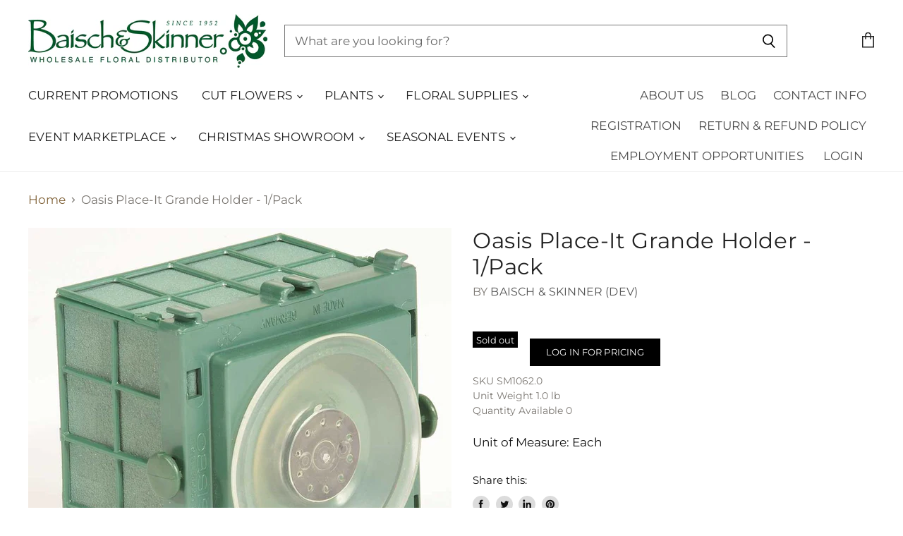

--- FILE ---
content_type: text/html; charset=utf-8
request_url: https://shop.baischandskinner.com/products/oasis-place-it-grande-holder-1-pack?view=_recently-viewed
body_size: 1214
content:














  

  
  
  
  
  
  
  
  







<li
  class="productgrid--item  imagestyle--cropped-medium        product-recently-viewed-card"
  data-product-item
  
    data-recently-viewed-card
  
>
  

  
  

<script type="application/json" data-product-data>
    {"id":4597064302673,"title":"Oasis Place-It Grande Holder - 1\/Pack","handle":"oasis-place-it-grande-holder-1-pack","description":"","published_at":"2022-02-08T06:24:28-06:00","created_at":"2020-05-13T16:15:49-05:00","vendor":"Baisch \u0026 Skinner (Dev)","type":"Floral Supplies","tags":["Floral Supplies","Foam\/Mache"],"price":1685,"price_min":1685,"price_max":1685,"available":false,"price_varies":false,"compare_at_price":0,"compare_at_price_min":0,"compare_at_price_max":0,"compare_at_price_varies":false,"variants":[{"id":32230633635921,"title":"Default Title","option1":"Default Title","option2":null,"option3":null,"sku":"SM1062.0","requires_shipping":true,"taxable":true,"featured_image":null,"available":false,"name":"Oasis Place-It Grande Holder - 1\/Pack","public_title":null,"options":["Default Title"],"price":1685,"weight":454,"compare_at_price":0,"inventory_management":"shopify","barcode":null,"requires_selling_plan":false,"selling_plan_allocations":[]}],"images":["\/\/shop.baischandskinner.com\/cdn\/shop\/products\/media_56200e90-2532-4c97-adf0-db8d78098fab.jpg?v=1644323085"],"featured_image":"\/\/shop.baischandskinner.com\/cdn\/shop\/products\/media_56200e90-2532-4c97-adf0-db8d78098fab.jpg?v=1644323085","options":["Title"],"media":[{"alt":null,"id":22007168696401,"position":1,"preview_image":{"aspect_ratio":1.0,"height":982,"width":982,"src":"\/\/shop.baischandskinner.com\/cdn\/shop\/products\/media_56200e90-2532-4c97-adf0-db8d78098fab.jpg?v=1644323085"},"aspect_ratio":1.0,"height":982,"media_type":"image","src":"\/\/shop.baischandskinner.com\/cdn\/shop\/products\/media_56200e90-2532-4c97-adf0-db8d78098fab.jpg?v=1644323085","width":982}],"requires_selling_plan":false,"selling_plan_groups":[],"content":""}
  </script>

  <article class="productitem" data-product-item-content>
    <div class="product-recently-viewed-card-time" data-product-handle="oasis-place-it-grande-holder-1-pack">
      <button
        class="product-recently-viewed-card-remove"
        aria-label="close"
        data-remove-recently-viewed
      >
        
                                                                            <svg class="icon-remove "    aria-hidden="true"    focusable="false"    role="presentation"    xmlns="http://www.w3.org/2000/svg" width="10" height="10" viewBox="0 0 10 10" fill="none">          <title>Remove icon</title>        <path fill-rule="evenodd" clip-rule="evenodd" d="M4.11611 5.00001L0.327286 8.78884L1.21117 9.67272L5 5.88389L8.78883 9.67272L9.67271 8.78884L5.88388 5.00001L9.67271 1.21118L8.78882 0.327301L5 4.11613L1.21117 0.327301L0.327286 1.21118L4.11611 5.00001Z" fill="currentColor"/>    </svg>                          

      </button>
    </div>
    
    <a
      class="productitem--image-link"
      href="/products/oasis-place-it-grande-holder-1-pack"
      tabindex="-1"
      data-product-page-link
    >
      <figure class="productitem--image" data-product-item-image>
        
          
          

  
    <noscript data-rimg-noscript>
      <img
        
          src="//shop.baischandskinner.com/cdn/shop/products/media_56200e90-2532-4c97-adf0-db8d78098fab_384x384.jpg?v=1644323085"
        

        alt="Oasis Place-It Grande Holder - 1/Pack"
        data-rimg="noscript"
        srcset="//shop.baischandskinner.com/cdn/shop/products/media_56200e90-2532-4c97-adf0-db8d78098fab_384x384.jpg?v=1644323085 1x, //shop.baischandskinner.com/cdn/shop/products/media_56200e90-2532-4c97-adf0-db8d78098fab_768x768.jpg?v=1644323085 2x, //shop.baischandskinner.com/cdn/shop/products/media_56200e90-2532-4c97-adf0-db8d78098fab_979x979.jpg?v=1644323085 2.55x"
        class="productitem--image-primary"
        
        
      >
    </noscript>
  

  <img
    
      src="//shop.baischandskinner.com/cdn/shop/products/media_56200e90-2532-4c97-adf0-db8d78098fab_384x384.jpg?v=1644323085"
    
    alt="Oasis Place-It Grande Holder - 1/Pack"

    
      data-rimg="lazy"
      data-rimg-scale="1"
      data-rimg-template="//shop.baischandskinner.com/cdn/shop/products/media_56200e90-2532-4c97-adf0-db8d78098fab_{size}.jpg?v=1644323085"
      data-rimg-max="982x982"
      data-rimg-crop=""
      
      srcset="data:image/svg+xml;utf8,<svg%20xmlns='http://www.w3.org/2000/svg'%20width='384'%20height='384'></svg>"
    

    class="productitem--image-primary"
    
    
  >



  <div data-rimg-canvas></div>


        

        
        
<span class="productitem--badge badge--soldout">
    Sold out
  </span>
          
      </figure>
    </a><div class="productitem--info">
      
        
      

      

      
        <span class="productitem--vendor">
          Baisch & Skinner (Dev)
        </span>
      

      <h2 class="productitem--title">
        <a href="/products/oasis-place-it-grande-holder-1-pack" data-product-page-link >
          Oasis Place-It Grande Holder - 1/Pack
        </a>
      </h2>

      
        

  <a class="button-primary" href="/account/login">
  	Log in for pricing
  </a>



      

      
        <div class="productitem--ratings">
          <span class="shopify-product-reviews-badge" data-id="4597064302673">
            <span class="spr-badge">
              <span class="spr-starrating spr-badge-starrating">
                <i class="spr-icon spr-icon-star-empty"></i>
                <i class="spr-icon spr-icon-star-empty"></i>
                <i class="spr-icon spr-icon-star-empty"></i>
                <i class="spr-icon spr-icon-star-empty"></i>
                <i class="spr-icon spr-icon-star-empty"></i>
              </span>
            </span>
          </span>
        </div>
      

      

      
        <div class="productitem--description">
          <p></p>

          
        </div>
      
    </div>

    
  </article>

  

  
</li>

